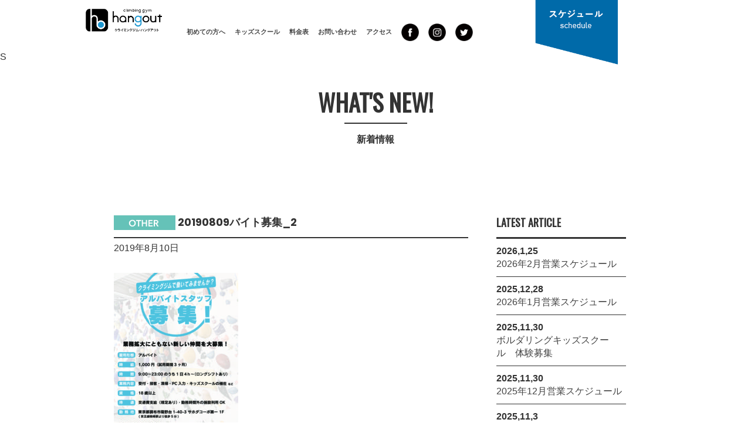

--- FILE ---
content_type: text/html; charset=UTF-8
request_url: https://climbing-hangout.com/%E3%82%A2%E3%83%AB%E3%83%90%E3%82%A4%E3%83%88%E5%8B%9F%E9%9B%86/20190809%E3%83%90%E3%82%A4%E3%83%88%E5%8B%9F%E9%9B%86_2-2/
body_size: 11259
content:
<!DOCTYPE html>
<html dir="ltr" lang="ja"
	prefix="og: https://ogp.me/ns#" >
<head>
    <meta charset="UTF-8">
    <meta name="viewport" content="width=device-width, initial-scale=1">
    <link rel="profile" href="https://gmpg.org/xfn/11">
	<link href="https://fonts.googleapis.com/css?family=Oswald" rel="stylesheet">
    <link rel="pingback" href="https://climbing-hangout.com/xmlrpc.php">


    <title>20190809バイト募集_2 | クライミングジム ハングアウト</title>
        <style type="text/css">
                            body .hero-slider.overlay .slide-item .bg-image:before,
                body .inner-header-overlay{
                    filter: alpha(opacity=85);
                    opacity: .85;
                }
                    </style>

    
		<!-- All in One SEO 4.3.7 - aioseo.com -->
		<meta name="robots" content="max-image-preview:large" />
		<meta name="google-site-verification" content="KG5_S28JlAy5wGczLZjDsWo_tQnqP5iA28lAEtal73w" />
		<link rel="canonical" href="https://climbing-hangout.com/%e3%82%a2%e3%83%ab%e3%83%90%e3%82%a4%e3%83%88%e5%8b%9f%e9%9b%86/20190809%e3%83%90%e3%82%a4%e3%83%88%e5%8b%9f%e9%9b%86_2-2/" />
		<meta name="generator" content="All in One SEO (AIOSEO) 4.3.7" />
		<meta property="og:locale" content="ja_JP" />
		<meta property="og:site_name" content="クライミングジム　ハングアウト | 調布のボルダリングジム ハングアウト" />
		<meta property="og:type" content="article" />
		<meta property="og:title" content="20190809バイト募集_2 | クライミングジム ハングアウト" />
		<meta property="og:url" content="https://climbing-hangout.com/%e3%82%a2%e3%83%ab%e3%83%90%e3%82%a4%e3%83%88%e5%8b%9f%e9%9b%86/20190809%e3%83%90%e3%82%a4%e3%83%88%e5%8b%9f%e9%9b%86_2-2/" />
		<meta property="article:published_time" content="2019-08-10T06:13:59+00:00" />
		<meta property="article:modified_time" content="2019-08-10T06:13:59+00:00" />
		<meta property="article:publisher" content="https://ja-jp.facebook.com/climbing.hangout/" />
		<meta name="twitter:card" content="summary" />
		<meta name="twitter:site" content="@hangout_info" />
		<meta name="twitter:title" content="20190809バイト募集_2 | クライミングジム ハングアウト" />
		<meta name="twitter:creator" content="@hangout_info" />
		<script type="application/ld+json" class="aioseo-schema">
			{"@context":"https:\/\/schema.org","@graph":[{"@type":"BreadcrumbList","@id":"https:\/\/climbing-hangout.com\/%e3%82%a2%e3%83%ab%e3%83%90%e3%82%a4%e3%83%88%e5%8b%9f%e9%9b%86\/20190809%e3%83%90%e3%82%a4%e3%83%88%e5%8b%9f%e9%9b%86_2-2\/#breadcrumblist","itemListElement":[{"@type":"ListItem","@id":"https:\/\/climbing-hangout.com\/#listItem","position":1,"item":{"@type":"WebPage","@id":"https:\/\/climbing-hangout.com\/","name":"\u30db\u30fc\u30e0","description":"\u8abf\u5e03\u306e\u30dc\u30eb\u30c0\u30ea\u30f3\u30b0\u30b8\u30e0\u3001\u30cf\u30f3\u30b0\u30a2\u30a6\u30c8\u306e\u30db\u30fc\u30e0\u30da\u30fc\u30b8\u3067\u3059\u3002\u30af\u30e9\u30a4\u30df\u30f3\u30b0\u30fb\u30dc\u30eb\u30c0\u30ea\u30f3\u30b0\u306b\u8208\u5473\u306f\u3042\u308b\u3051\u3069\u3061\u3087\u3063\u3068\u4e0d\u5b89\u306a\u521d\u5fc3\u8005\u306e\u65b9\u306b\u3082\u308f\u304b\u308a\u3084\u3059\u3044\u3001\u30dc\u30eb\u30c0\u30ea\u30f3\u30b0\u306e\u8aac\u660e\u3092\u4e01\u5be7\u306b\u884c\u3044\u307e\u3059\u3002\u5973\u6027\u9650\u5b9a\u30b3\u30fc\u30b9\u3084\u3001\u30ad\u30c3\u30ba\u30b9\u30af\u30fc\u30eb\u3082\u5145\u5b9f\uff01","url":"https:\/\/climbing-hangout.com\/"},"nextItem":"https:\/\/climbing-hangout.com\/%e3%82%a2%e3%83%ab%e3%83%90%e3%82%a4%e3%83%88%e5%8b%9f%e9%9b%86\/20190809%e3%83%90%e3%82%a4%e3%83%88%e5%8b%9f%e9%9b%86_2-2\/#listItem"},{"@type":"ListItem","@id":"https:\/\/climbing-hangout.com\/%e3%82%a2%e3%83%ab%e3%83%90%e3%82%a4%e3%83%88%e5%8b%9f%e9%9b%86\/20190809%e3%83%90%e3%82%a4%e3%83%88%e5%8b%9f%e9%9b%86_2-2\/#listItem","position":2,"item":{"@type":"WebPage","@id":"https:\/\/climbing-hangout.com\/%e3%82%a2%e3%83%ab%e3%83%90%e3%82%a4%e3%83%88%e5%8b%9f%e9%9b%86\/20190809%e3%83%90%e3%82%a4%e3%83%88%e5%8b%9f%e9%9b%86_2-2\/","name":"20190809\u30d0\u30a4\u30c8\u52df\u96c6_2","url":"https:\/\/climbing-hangout.com\/%e3%82%a2%e3%83%ab%e3%83%90%e3%82%a4%e3%83%88%e5%8b%9f%e9%9b%86\/20190809%e3%83%90%e3%82%a4%e3%83%88%e5%8b%9f%e9%9b%86_2-2\/"},"previousItem":"https:\/\/climbing-hangout.com\/#listItem"}]},{"@type":"ItemPage","@id":"https:\/\/climbing-hangout.com\/%e3%82%a2%e3%83%ab%e3%83%90%e3%82%a4%e3%83%88%e5%8b%9f%e9%9b%86\/20190809%e3%83%90%e3%82%a4%e3%83%88%e5%8b%9f%e9%9b%86_2-2\/#itempage","url":"https:\/\/climbing-hangout.com\/%e3%82%a2%e3%83%ab%e3%83%90%e3%82%a4%e3%83%88%e5%8b%9f%e9%9b%86\/20190809%e3%83%90%e3%82%a4%e3%83%88%e5%8b%9f%e9%9b%86_2-2\/","name":"20190809\u30d0\u30a4\u30c8\u52df\u96c6_2 | \u30af\u30e9\u30a4\u30df\u30f3\u30b0\u30b8\u30e0 \u30cf\u30f3\u30b0\u30a2\u30a6\u30c8","inLanguage":"ja","isPartOf":{"@id":"https:\/\/climbing-hangout.com\/#website"},"breadcrumb":{"@id":"https:\/\/climbing-hangout.com\/%e3%82%a2%e3%83%ab%e3%83%90%e3%82%a4%e3%83%88%e5%8b%9f%e9%9b%86\/20190809%e3%83%90%e3%82%a4%e3%83%88%e5%8b%9f%e9%9b%86_2-2\/#breadcrumblist"},"author":{"@id":"https:\/\/climbing-hangout.com\/author\/hangout\/#author"},"creator":{"@id":"https:\/\/climbing-hangout.com\/author\/hangout\/#author"},"datePublished":"2019-08-10T06:13:59+09:00","dateModified":"2019-08-10T06:13:59+09:00"},{"@type":"Organization","@id":"https:\/\/climbing-hangout.com\/#organization","name":"\u30af\u30e9\u30a4\u30df\u30f3\u30b0\u30b8\u30e0\u3000\u30cf\u30f3\u30b0\u30a2\u30a6\u30c8","url":"https:\/\/climbing-hangout.com\/","logo":{"@type":"ImageObject","url":"https:\/\/climbing-hangout.com\/wp-content\/uploads\/2019\/12\/f85ad40eef56824a6c940a3f71403423.png","@id":"https:\/\/climbing-hangout.com\/#organizationLogo","width":419,"height":127},"image":{"@id":"https:\/\/climbing-hangout.com\/#organizationLogo"},"sameAs":["https:\/\/ja-jp.facebook.com\/climbing.hangout\/","https:\/\/twitter.com\/hangout_info","https:\/\/www.instagram.com\/climbing_gym_hangout\/?hl=ja"],"contactPoint":{"@type":"ContactPoint","telephone":"+81424267908","contactType":"Reservations"}},{"@type":"Person","@id":"https:\/\/climbing-hangout.com\/author\/hangout\/#author","url":"https:\/\/climbing-hangout.com\/author\/hangout\/","name":"\u30cf\u30f3\u30b0\u30a2\u30a6\u30c8","image":{"@type":"ImageObject","@id":"https:\/\/climbing-hangout.com\/%e3%82%a2%e3%83%ab%e3%83%90%e3%82%a4%e3%83%88%e5%8b%9f%e9%9b%86\/20190809%e3%83%90%e3%82%a4%e3%83%88%e5%8b%9f%e9%9b%86_2-2\/#authorImage","url":"https:\/\/secure.gravatar.com\/avatar\/cafa051cd2a18b7a055f81a370fc0994?s=96&d=mm&r=g","width":96,"height":96,"caption":"\u30cf\u30f3\u30b0\u30a2\u30a6\u30c8"}},{"@type":"WebSite","@id":"https:\/\/climbing-hangout.com\/#website","url":"https:\/\/climbing-hangout.com\/","name":"\u30af\u30e9\u30a4\u30df\u30f3\u30b0\u30b8\u30e0\u3000\u30cf\u30f3\u30b0\u30a2\u30a6\u30c8","alternateName":"climing hangout chofu","description":"\u8abf\u5e03\u306e\u30dc\u30eb\u30c0\u30ea\u30f3\u30b0\u30b8\u30e0 \u30cf\u30f3\u30b0\u30a2\u30a6\u30c8","inLanguage":"ja","publisher":{"@id":"https:\/\/climbing-hangout.com\/#organization"}}]}
		</script>
		<!-- All in One SEO -->

<link rel='dns-prefetch' href='//maxcdn.bootstrapcdn.com' />
<link rel='dns-prefetch' href='//fonts.googleapis.com' />
		<!-- This site uses the Google Analytics by MonsterInsights plugin v8.14.1 - Using Analytics tracking - https://www.monsterinsights.com/ -->
		<!-- Note: MonsterInsights is not currently configured on this site. The site owner needs to authenticate with Google Analytics in the MonsterInsights settings panel. -->
					<!-- No UA code set -->
				<!-- / Google Analytics by MonsterInsights -->
		<script type="text/javascript">
window._wpemojiSettings = {"baseUrl":"https:\/\/s.w.org\/images\/core\/emoji\/14.0.0\/72x72\/","ext":".png","svgUrl":"https:\/\/s.w.org\/images\/core\/emoji\/14.0.0\/svg\/","svgExt":".svg","source":{"concatemoji":"https:\/\/climbing-hangout.com\/wp-includes\/js\/wp-emoji-release.min.js?ver=6.2.8"}};
/*! This file is auto-generated */
!function(e,a,t){var n,r,o,i=a.createElement("canvas"),p=i.getContext&&i.getContext("2d");function s(e,t){p.clearRect(0,0,i.width,i.height),p.fillText(e,0,0);e=i.toDataURL();return p.clearRect(0,0,i.width,i.height),p.fillText(t,0,0),e===i.toDataURL()}function c(e){var t=a.createElement("script");t.src=e,t.defer=t.type="text/javascript",a.getElementsByTagName("head")[0].appendChild(t)}for(o=Array("flag","emoji"),t.supports={everything:!0,everythingExceptFlag:!0},r=0;r<o.length;r++)t.supports[o[r]]=function(e){if(p&&p.fillText)switch(p.textBaseline="top",p.font="600 32px Arial",e){case"flag":return s("\ud83c\udff3\ufe0f\u200d\u26a7\ufe0f","\ud83c\udff3\ufe0f\u200b\u26a7\ufe0f")?!1:!s("\ud83c\uddfa\ud83c\uddf3","\ud83c\uddfa\u200b\ud83c\uddf3")&&!s("\ud83c\udff4\udb40\udc67\udb40\udc62\udb40\udc65\udb40\udc6e\udb40\udc67\udb40\udc7f","\ud83c\udff4\u200b\udb40\udc67\u200b\udb40\udc62\u200b\udb40\udc65\u200b\udb40\udc6e\u200b\udb40\udc67\u200b\udb40\udc7f");case"emoji":return!s("\ud83e\udef1\ud83c\udffb\u200d\ud83e\udef2\ud83c\udfff","\ud83e\udef1\ud83c\udffb\u200b\ud83e\udef2\ud83c\udfff")}return!1}(o[r]),t.supports.everything=t.supports.everything&&t.supports[o[r]],"flag"!==o[r]&&(t.supports.everythingExceptFlag=t.supports.everythingExceptFlag&&t.supports[o[r]]);t.supports.everythingExceptFlag=t.supports.everythingExceptFlag&&!t.supports.flag,t.DOMReady=!1,t.readyCallback=function(){t.DOMReady=!0},t.supports.everything||(n=function(){t.readyCallback()},a.addEventListener?(a.addEventListener("DOMContentLoaded",n,!1),e.addEventListener("load",n,!1)):(e.attachEvent("onload",n),a.attachEvent("onreadystatechange",function(){"complete"===a.readyState&&t.readyCallback()})),(e=t.source||{}).concatemoji?c(e.concatemoji):e.wpemoji&&e.twemoji&&(c(e.twemoji),c(e.wpemoji)))}(window,document,window._wpemojiSettings);
</script>
<style type="text/css">
img.wp-smiley,
img.emoji {
	display: inline !important;
	border: none !important;
	box-shadow: none !important;
	height: 1em !important;
	width: 1em !important;
	margin: 0 0.07em !important;
	vertical-align: -0.1em !important;
	background: none !important;
	padding: 0 !important;
}
</style>
	<link rel='stylesheet' id='wp-block-library-css' href='https://climbing-hangout.com/wp-includes/css/dist/block-library/style.min.css?ver=6.2.8' type='text/css' media='all' />
<link rel='stylesheet' id='classic-theme-styles-css' href='https://climbing-hangout.com/wp-includes/css/classic-themes.min.css?ver=6.2.8' type='text/css' media='all' />
<style id='global-styles-inline-css' type='text/css'>
body{--wp--preset--color--black: #000000;--wp--preset--color--cyan-bluish-gray: #abb8c3;--wp--preset--color--white: #ffffff;--wp--preset--color--pale-pink: #f78da7;--wp--preset--color--vivid-red: #cf2e2e;--wp--preset--color--luminous-vivid-orange: #ff6900;--wp--preset--color--luminous-vivid-amber: #fcb900;--wp--preset--color--light-green-cyan: #7bdcb5;--wp--preset--color--vivid-green-cyan: #00d084;--wp--preset--color--pale-cyan-blue: #8ed1fc;--wp--preset--color--vivid-cyan-blue: #0693e3;--wp--preset--color--vivid-purple: #9b51e0;--wp--preset--gradient--vivid-cyan-blue-to-vivid-purple: linear-gradient(135deg,rgba(6,147,227,1) 0%,rgb(155,81,224) 100%);--wp--preset--gradient--light-green-cyan-to-vivid-green-cyan: linear-gradient(135deg,rgb(122,220,180) 0%,rgb(0,208,130) 100%);--wp--preset--gradient--luminous-vivid-amber-to-luminous-vivid-orange: linear-gradient(135deg,rgba(252,185,0,1) 0%,rgba(255,105,0,1) 100%);--wp--preset--gradient--luminous-vivid-orange-to-vivid-red: linear-gradient(135deg,rgba(255,105,0,1) 0%,rgb(207,46,46) 100%);--wp--preset--gradient--very-light-gray-to-cyan-bluish-gray: linear-gradient(135deg,rgb(238,238,238) 0%,rgb(169,184,195) 100%);--wp--preset--gradient--cool-to-warm-spectrum: linear-gradient(135deg,rgb(74,234,220) 0%,rgb(151,120,209) 20%,rgb(207,42,186) 40%,rgb(238,44,130) 60%,rgb(251,105,98) 80%,rgb(254,248,76) 100%);--wp--preset--gradient--blush-light-purple: linear-gradient(135deg,rgb(255,206,236) 0%,rgb(152,150,240) 100%);--wp--preset--gradient--blush-bordeaux: linear-gradient(135deg,rgb(254,205,165) 0%,rgb(254,45,45) 50%,rgb(107,0,62) 100%);--wp--preset--gradient--luminous-dusk: linear-gradient(135deg,rgb(255,203,112) 0%,rgb(199,81,192) 50%,rgb(65,88,208) 100%);--wp--preset--gradient--pale-ocean: linear-gradient(135deg,rgb(255,245,203) 0%,rgb(182,227,212) 50%,rgb(51,167,181) 100%);--wp--preset--gradient--electric-grass: linear-gradient(135deg,rgb(202,248,128) 0%,rgb(113,206,126) 100%);--wp--preset--gradient--midnight: linear-gradient(135deg,rgb(2,3,129) 0%,rgb(40,116,252) 100%);--wp--preset--duotone--dark-grayscale: url('#wp-duotone-dark-grayscale');--wp--preset--duotone--grayscale: url('#wp-duotone-grayscale');--wp--preset--duotone--purple-yellow: url('#wp-duotone-purple-yellow');--wp--preset--duotone--blue-red: url('#wp-duotone-blue-red');--wp--preset--duotone--midnight: url('#wp-duotone-midnight');--wp--preset--duotone--magenta-yellow: url('#wp-duotone-magenta-yellow');--wp--preset--duotone--purple-green: url('#wp-duotone-purple-green');--wp--preset--duotone--blue-orange: url('#wp-duotone-blue-orange');--wp--preset--font-size--small: 13px;--wp--preset--font-size--medium: 20px;--wp--preset--font-size--large: 36px;--wp--preset--font-size--x-large: 42px;--wp--preset--spacing--20: 0.44rem;--wp--preset--spacing--30: 0.67rem;--wp--preset--spacing--40: 1rem;--wp--preset--spacing--50: 1.5rem;--wp--preset--spacing--60: 2.25rem;--wp--preset--spacing--70: 3.38rem;--wp--preset--spacing--80: 5.06rem;--wp--preset--shadow--natural: 6px 6px 9px rgba(0, 0, 0, 0.2);--wp--preset--shadow--deep: 12px 12px 50px rgba(0, 0, 0, 0.4);--wp--preset--shadow--sharp: 6px 6px 0px rgba(0, 0, 0, 0.2);--wp--preset--shadow--outlined: 6px 6px 0px -3px rgba(255, 255, 255, 1), 6px 6px rgba(0, 0, 0, 1);--wp--preset--shadow--crisp: 6px 6px 0px rgba(0, 0, 0, 1);}:where(.is-layout-flex){gap: 0.5em;}body .is-layout-flow > .alignleft{float: left;margin-inline-start: 0;margin-inline-end: 2em;}body .is-layout-flow > .alignright{float: right;margin-inline-start: 2em;margin-inline-end: 0;}body .is-layout-flow > .aligncenter{margin-left: auto !important;margin-right: auto !important;}body .is-layout-constrained > .alignleft{float: left;margin-inline-start: 0;margin-inline-end: 2em;}body .is-layout-constrained > .alignright{float: right;margin-inline-start: 2em;margin-inline-end: 0;}body .is-layout-constrained > .aligncenter{margin-left: auto !important;margin-right: auto !important;}body .is-layout-constrained > :where(:not(.alignleft):not(.alignright):not(.alignfull)){max-width: var(--wp--style--global--content-size);margin-left: auto !important;margin-right: auto !important;}body .is-layout-constrained > .alignwide{max-width: var(--wp--style--global--wide-size);}body .is-layout-flex{display: flex;}body .is-layout-flex{flex-wrap: wrap;align-items: center;}body .is-layout-flex > *{margin: 0;}:where(.wp-block-columns.is-layout-flex){gap: 2em;}.has-black-color{color: var(--wp--preset--color--black) !important;}.has-cyan-bluish-gray-color{color: var(--wp--preset--color--cyan-bluish-gray) !important;}.has-white-color{color: var(--wp--preset--color--white) !important;}.has-pale-pink-color{color: var(--wp--preset--color--pale-pink) !important;}.has-vivid-red-color{color: var(--wp--preset--color--vivid-red) !important;}.has-luminous-vivid-orange-color{color: var(--wp--preset--color--luminous-vivid-orange) !important;}.has-luminous-vivid-amber-color{color: var(--wp--preset--color--luminous-vivid-amber) !important;}.has-light-green-cyan-color{color: var(--wp--preset--color--light-green-cyan) !important;}.has-vivid-green-cyan-color{color: var(--wp--preset--color--vivid-green-cyan) !important;}.has-pale-cyan-blue-color{color: var(--wp--preset--color--pale-cyan-blue) !important;}.has-vivid-cyan-blue-color{color: var(--wp--preset--color--vivid-cyan-blue) !important;}.has-vivid-purple-color{color: var(--wp--preset--color--vivid-purple) !important;}.has-black-background-color{background-color: var(--wp--preset--color--black) !important;}.has-cyan-bluish-gray-background-color{background-color: var(--wp--preset--color--cyan-bluish-gray) !important;}.has-white-background-color{background-color: var(--wp--preset--color--white) !important;}.has-pale-pink-background-color{background-color: var(--wp--preset--color--pale-pink) !important;}.has-vivid-red-background-color{background-color: var(--wp--preset--color--vivid-red) !important;}.has-luminous-vivid-orange-background-color{background-color: var(--wp--preset--color--luminous-vivid-orange) !important;}.has-luminous-vivid-amber-background-color{background-color: var(--wp--preset--color--luminous-vivid-amber) !important;}.has-light-green-cyan-background-color{background-color: var(--wp--preset--color--light-green-cyan) !important;}.has-vivid-green-cyan-background-color{background-color: var(--wp--preset--color--vivid-green-cyan) !important;}.has-pale-cyan-blue-background-color{background-color: var(--wp--preset--color--pale-cyan-blue) !important;}.has-vivid-cyan-blue-background-color{background-color: var(--wp--preset--color--vivid-cyan-blue) !important;}.has-vivid-purple-background-color{background-color: var(--wp--preset--color--vivid-purple) !important;}.has-black-border-color{border-color: var(--wp--preset--color--black) !important;}.has-cyan-bluish-gray-border-color{border-color: var(--wp--preset--color--cyan-bluish-gray) !important;}.has-white-border-color{border-color: var(--wp--preset--color--white) !important;}.has-pale-pink-border-color{border-color: var(--wp--preset--color--pale-pink) !important;}.has-vivid-red-border-color{border-color: var(--wp--preset--color--vivid-red) !important;}.has-luminous-vivid-orange-border-color{border-color: var(--wp--preset--color--luminous-vivid-orange) !important;}.has-luminous-vivid-amber-border-color{border-color: var(--wp--preset--color--luminous-vivid-amber) !important;}.has-light-green-cyan-border-color{border-color: var(--wp--preset--color--light-green-cyan) !important;}.has-vivid-green-cyan-border-color{border-color: var(--wp--preset--color--vivid-green-cyan) !important;}.has-pale-cyan-blue-border-color{border-color: var(--wp--preset--color--pale-cyan-blue) !important;}.has-vivid-cyan-blue-border-color{border-color: var(--wp--preset--color--vivid-cyan-blue) !important;}.has-vivid-purple-border-color{border-color: var(--wp--preset--color--vivid-purple) !important;}.has-vivid-cyan-blue-to-vivid-purple-gradient-background{background: var(--wp--preset--gradient--vivid-cyan-blue-to-vivid-purple) !important;}.has-light-green-cyan-to-vivid-green-cyan-gradient-background{background: var(--wp--preset--gradient--light-green-cyan-to-vivid-green-cyan) !important;}.has-luminous-vivid-amber-to-luminous-vivid-orange-gradient-background{background: var(--wp--preset--gradient--luminous-vivid-amber-to-luminous-vivid-orange) !important;}.has-luminous-vivid-orange-to-vivid-red-gradient-background{background: var(--wp--preset--gradient--luminous-vivid-orange-to-vivid-red) !important;}.has-very-light-gray-to-cyan-bluish-gray-gradient-background{background: var(--wp--preset--gradient--very-light-gray-to-cyan-bluish-gray) !important;}.has-cool-to-warm-spectrum-gradient-background{background: var(--wp--preset--gradient--cool-to-warm-spectrum) !important;}.has-blush-light-purple-gradient-background{background: var(--wp--preset--gradient--blush-light-purple) !important;}.has-blush-bordeaux-gradient-background{background: var(--wp--preset--gradient--blush-bordeaux) !important;}.has-luminous-dusk-gradient-background{background: var(--wp--preset--gradient--luminous-dusk) !important;}.has-pale-ocean-gradient-background{background: var(--wp--preset--gradient--pale-ocean) !important;}.has-electric-grass-gradient-background{background: var(--wp--preset--gradient--electric-grass) !important;}.has-midnight-gradient-background{background: var(--wp--preset--gradient--midnight) !important;}.has-small-font-size{font-size: var(--wp--preset--font-size--small) !important;}.has-medium-font-size{font-size: var(--wp--preset--font-size--medium) !important;}.has-large-font-size{font-size: var(--wp--preset--font-size--large) !important;}.has-x-large-font-size{font-size: var(--wp--preset--font-size--x-large) !important;}
.wp-block-navigation a:where(:not(.wp-element-button)){color: inherit;}
:where(.wp-block-columns.is-layout-flex){gap: 2em;}
.wp-block-pullquote{font-size: 1.5em;line-height: 1.6;}
</style>
<link rel='stylesheet' id='contact-form-7-css' href='https://climbing-hangout.com/wp-content/plugins/contact-form-7/includes/css/styles.css?ver=5.8.7' type='text/css' media='all' />
<link rel='stylesheet' id='whats-new-style-css' href='https://climbing-hangout.com/wp-content/plugins/whats-new-genarator/whats-new.css?ver=2.0.2' type='text/css' media='all' />
<link rel='stylesheet' id='owl.carousel.style-css' href='https://climbing-hangout.com/wp-content/plugins/wp-posts-carousel/owl.carousel/assets/owl.carousel.css?ver=6.2.8' type='text/css' media='all' />
<link rel='stylesheet' id='wp-font-awesome-css' href='//maxcdn.bootstrapcdn.com/font-awesome/4.3.0/css/font-awesome.min.css?ver=6.2.8' type='text/css' media='all' />
<link rel='stylesheet' id='wp-pagenavi-css' href='https://climbing-hangout.com/wp-content/plugins/wp-pagenavi/pagenavi-css.css?ver=2.70' type='text/css' media='all' />
<link rel='stylesheet' id='jquery-owlcarousel-css' href='https://climbing-hangout.com/wp-content/themes/the-automobile/assets/libraries/owlcarousel/css/owl.carousel.css?ver=6.2.8' type='text/css' media='all' />
<link rel='stylesheet' id='ionicons-css' href='https://climbing-hangout.com/wp-content/themes/the-automobile/assets/libraries/ionicons/css/ionicons.min.css?ver=6.2.8' type='text/css' media='all' />
<link rel='stylesheet' id='bootstrap-css' href='https://climbing-hangout.com/wp-content/themes/the-automobile/assets/libraries/bootstrap/css/bootstrap.min.css?ver=6.2.8' type='text/css' media='all' />
<link rel='stylesheet' id='vertical-css' href='https://climbing-hangout.com/wp-content/themes/the-automobile/assets/libraries/vertical/vertical.css?ver=6.2.8' type='text/css' media='all' />
<link rel='stylesheet' id='animate-css' href='https://climbing-hangout.com/wp-content/themes/the-automobile/assets/libraries/animate/animate.css?ver=6.2.8' type='text/css' media='all' />
<link rel='stylesheet' id='chld_thm_cfg_parent-css' href='https://climbing-hangout.com/wp-content/themes/the-automobile/style.css?ver=6.2.8' type='text/css' media='all' />
<link rel='stylesheet' id='the-automobile-style-css' href='https://climbing-hangout.com/wp-content/themes/the-automobile-child/style.css?ver=1.0.2.1652245143' type='text/css' media='all' />
<link rel='stylesheet' id='the-automobile-google-fonts-css' href='https://fonts.googleapis.com/css?family=Open%20Sans:300,400,400i,600,700|Poppins:300,400,500,600,700&#038;subset=latin,latin-ext' type='text/css' media='all' />
<link rel='stylesheet' id='elementor-frontend-legacy-css' href='https://climbing-hangout.com/wp-content/plugins/elementor/assets/css/frontend-legacy.min.css?ver=3.13.2' type='text/css' media='all' />
<link rel='stylesheet' id='elementor-frontend-css' href='https://climbing-hangout.com/wp-content/plugins/elementor/assets/css/frontend.min.css?ver=3.13.2' type='text/css' media='all' />
<link rel='stylesheet' id='eael-general-css' href='https://climbing-hangout.com/wp-content/plugins/essential-addons-for-elementor-lite/assets/front-end/css/view/general.min.css?ver=5.7.2' type='text/css' media='all' />
<!--n2css--><script type='text/javascript' src='https://climbing-hangout.com/wp-includes/js/jquery/jquery.min.js?ver=3.6.4' id='jquery-core-js'></script>
<script type='text/javascript' src='https://climbing-hangout.com/wp-includes/js/jquery/jquery-migrate.min.js?ver=3.4.0' id='jquery-migrate-js'></script>
<script type='text/javascript' src='https://climbing-hangout.com/wp-content/plugins/wp-posts-carousel/owl.carousel/owl.carousel.js?ver=2.0.0' id='owl.carousel-js'></script>
<script type='text/javascript' src='https://climbing-hangout.com/wp-content/plugins/wp-posts-carousel/owl.carousel/jquery.mousewheel.min.js?ver=3.1.12' id='jquery-mousewheel-js'></script>
<link rel="https://api.w.org/" href="https://climbing-hangout.com/wp-json/" /><link rel="alternate" type="application/json" href="https://climbing-hangout.com/wp-json/wp/v2/media/1578" /><link rel='shortlink' href='https://climbing-hangout.com/?p=1578' />
<link rel="alternate" type="application/json+oembed" href="https://climbing-hangout.com/wp-json/oembed/1.0/embed?url=https%3A%2F%2Fclimbing-hangout.com%2F%25e3%2582%25a2%25e3%2583%25ab%25e3%2583%2590%25e3%2582%25a4%25e3%2583%2588%25e5%258b%259f%25e9%259b%2586%2F20190809%25e3%2583%2590%25e3%2582%25a4%25e3%2583%2588%25e5%258b%259f%25e9%259b%2586_2-2%2F" />
<link rel="alternate" type="text/xml+oembed" href="https://climbing-hangout.com/wp-json/oembed/1.0/embed?url=https%3A%2F%2Fclimbing-hangout.com%2F%25e3%2582%25a2%25e3%2583%25ab%25e3%2583%2590%25e3%2582%25a4%25e3%2583%2588%25e5%258b%259f%25e9%259b%2586%2F20190809%25e3%2583%2590%25e3%2582%25a4%25e3%2583%2588%25e5%258b%259f%25e9%259b%2586_2-2%2F&#038;format=xml" />
<script>var wp_posts_carousel_url="https://climbing-hangout.com/wp-content/plugins/wp-posts-carousel/";</script><meta name="generator" content="Elementor 3.13.2; features: a11y_improvements, additional_custom_breakpoints; settings: css_print_method-external, google_font-enabled, font_display-auto">
<style type="text/css">.recentcomments a{display:inline !important;padding:0 !important;margin:0 !important;}</style>		<style type="text/css" id="wp-custom-css">
			@import url('https://fonts.googleapis.com/css?family=M+PLUS+Rounded+1c&display=swap');
.vc_row{
    margin-left: 0px;
    margin-right: 0px;
}

.blog001{
    text-align: center;
}

.blog001 a{
    margin-right:50px;
}
/*追加のクラス*/
.point{
    font-size: 16px;
    margin:  30px; 
    font-family: 'M PLUS Rounded 1c', sans-serif;  
	font-weight: bold; 
	  color : #FFFFFF;
  color : rgb(255, 255, 255);
}
/*メインの文字サイズ*/
body, button, input, select, textarea {color: #333;
font: 400 16px/1.5 "游ゴシック", YuGothic, "ヒラギノ角ゴ ProN W4", "Hiragino Kaku Gothic ProN", "メイリオ", Meiryo, sans-serif;
    font-weight: 400;
	}
/*メニューの既リンク文字色*/
.main-navigation01 .menu > ul > li.current-menu-item > a {
    color: 
    #333333;		</style>
		<script src="https://code.jquery.com/jquery-2.1.4.min.js"></script>
</head>

<body data-rsssl=1 class="attachment attachment-template-default single single-attachment postid-1578 attachmentid-1578 attachment-pdf right-sidebar  elementor-default elementor-kit-400">
<div class="preloader"></div>
<!-- full-screen-layout/boxed-layout -->
<div id="page" class="site site-bg full-screen-layout">
    <a class="skip-link screen-reader-text" href="#main">Skip to content</a>


    </div> <!--    Topbar Ends-->

    <div class="header-sm">
        <header id="masthead" class="site-header" role="banner">
                <div class="container top-header">
                    <div class="col-md-4 col-sm-4 col-xs-4">
						<!-- トップのリンク -->
                        <a href="https://climbing-hangout.com/">
							<!-- トップのロゴ -->
<img width="100%" src="https://climbing-hangout.com/wp-content/uploads/2019/12/f85ad40eef56824a6c940a3f71403423.png" style="margin: 10px auto; max-width:150px;">
</a>
        </div>

                <div class="col-md-8 col-sm-8 col-xs-8">
                    <nav id="site-navigation" class="main-navigation" role="navigation">
                    <a id="nav-toggle" href="#" aria-controls="primary-menu" aria-expanded="false">
                        <span class="screen-reader-text">
                            Primary Menu                        </span>
                        <span class="icon-bar top"></span>
                        <span class="icon-bar middle"></span>
                        <span class="icon-bar bottom"></span>
                    </a>
                    <div class="menu"><ul id="primary-menu" class="menu"><li id="menu-item-53" class="menu-item menu-item-type-post_type menu-item-object-page menu-item-53"><a href="https://climbing-hangout.com/start/">初めての方へ</a></li>
<li id="menu-item-2505" class="menu-item menu-item-type-post_type menu-item-object-page menu-item-2505"><a href="https://climbing-hangout.com/kids_school_now/">キッズスクール</a></li>
<li id="menu-item-349" class="menu-item menu-item-type-post_type menu-item-object-page menu-item-349"><a href="https://climbing-hangout.com/prices/">料金表</a></li>
<li id="menu-item-360" class="menu-item menu-item-type-custom menu-item-object-custom menu-item-home menu-item-360"><a href="https://climbing-hangout.com#contact">お問い合わせ</a></li>
<li id="menu-item-357" class="menu-item menu-item-type-custom menu-item-object-custom menu-item-home menu-item-357"><a href="https://climbing-hangout.com#access">アクセス</a></li>
<li id="menu-item-366" class="menu-item menu-item-type-custom menu-item-object-custom menu-item-366"><a target="_blank" rel="noopener" href="https://www.facebook.com/climbing.hangout/?fref=ts"><img src="https://climbing-hangout.com/wp-content/uploads/2019/12/icn_facebook.png" width="30px"></a></li>
<li id="menu-item-372" class="menu-item menu-item-type-custom menu-item-object-custom menu-item-372"><a target="_blank" rel="noopener" href="https://www.instagram.com/climbing_gym_hangout/?hl=ja"><img src="https://climbing-hangout.com/wp-content/uploads/2019/12/icn_instagram.png" width="30px"></a></li>
<li id="menu-item-373" class="menu-item menu-item-type-custom menu-item-object-custom menu-item-373"><a target="_blank" rel="noopener" href="https://twitter.com/hangout_info"><img src="https://climbing-hangout.com/wp-content/uploads/2019/12/icn_twitter.png" width="30px"></a></li>
</ul></div>                </nav><!-- #site-navigation -->
        </div>

    </div>
    </header>
        </div>
        <div class="header-pc">

    <header id="masthead" class="site-header" role="banner">
        

                 <div class="container">
                    <div class="col-md-2 col-sm-2 col-xs-2">
                        <div style=" max-width: 130px; margin: 0 auto;">
									<!-- トップのリンク02 -->
                            <a href="https://climbing-hangout.com/">
										<!-- トップのロゴ02 -->
                                <img width="100%" src="https://climbing-hangout.com/wp-content/uploads/2019/12/f85ad40eef56824a6c940a3f71403423.png" style="margin:15px 0;">
                            </a>
                        </div>
                    </div>
                    <div class="col-md-7 col-sm-7 col-xs-4">
                        <nav id="site-navigation" class="main-navigation01" role="navigation" style="margin-top:25px;">
                            <a href="#" aria-controls="primary-menu" aria-expanded="false">
                                <span class="icon-bar top"></span>
                                <span class="icon-bar middle"></span>
                                <span class="icon-bar bottom"></span>
                            </a>
                            <div class="menu"><ul id="primary-menu" class="menu"><li class="menu-item menu-item-type-post_type menu-item-object-page menu-item-53"><a href="https://climbing-hangout.com/start/">初めての方へ</a></li>
<li class="menu-item menu-item-type-post_type menu-item-object-page menu-item-2505"><a href="https://climbing-hangout.com/kids_school_now/">キッズスクール</a></li>
<li class="menu-item menu-item-type-post_type menu-item-object-page menu-item-349"><a href="https://climbing-hangout.com/prices/">料金表</a></li>
<li class="menu-item menu-item-type-custom menu-item-object-custom menu-item-home menu-item-360"><a href="https://climbing-hangout.com#contact">お問い合わせ</a></li>
<li class="menu-item menu-item-type-custom menu-item-object-custom menu-item-home menu-item-357"><a href="https://climbing-hangout.com#access">アクセス</a></li>
<li class="menu-item menu-item-type-custom menu-item-object-custom menu-item-366"><a target="_blank" rel="noopener" href="https://www.facebook.com/climbing.hangout/?fref=ts"><img src="https://climbing-hangout.com/wp-content/uploads/2019/12/icn_facebook.png" width="30px"></a></li>
<li class="menu-item menu-item-type-custom menu-item-object-custom menu-item-372"><a target="_blank" rel="noopener" href="https://www.instagram.com/climbing_gym_hangout/?hl=ja"><img src="https://climbing-hangout.com/wp-content/uploads/2019/12/icn_instagram.png" width="30px"></a></li>
<li class="menu-item menu-item-type-custom menu-item-object-custom menu-item-373"><a target="_blank" rel="noopener" href="https://twitter.com/hangout_info"><img src="https://climbing-hangout.com/wp-content/uploads/2019/12/icn_twitter.png" width="30px"></a></li>
</ul></div>                        </nav>
                    </div>
                   
                    <div class="col-md-2 col-sm-2 col-xs-4" style="margin-bottom:-90px; margin-top:-23px">
								<!-- スケジュールフラッグリンク02 -->
                        <a href="https://climbing-hangout.com/#calendar">
                        <img width="100%" src="https://climbing-hangout.com/wp-content/uploads/2019/12/6193ed6574439ca1102031b877a65afe.png">
                        </a>
                    </div>
                </div>
                </header>

        <header class="cb-header">
            <div style="background-color: #fff;">
                <div class="container">
                    <div class="col-md-2 col-sm-2 col-xs-2">
                        <div style=" max-width: 130px; margin: 0 auto;">
									<!-- トップのリンク03 -->
									<a href="https://climbing-hangout.com/">
										<!-- トップのロゴ03-->
                                <img width="100%" src="https://climbing-hangout.com/wp-content/uploads/2019/12/f85ad40eef56824a6c940a3f71403423.png" style="margin:15px 0;">
                            </a>
                        </div>
                    </div>
                    <div class="col-md-7 col-sm-7 col-xs-4">
                        <nav id="site-navigation" class="main-navigation01" role="navigation" style="margin-top:25px;">
                            <a href="#" aria-controls="primary-menu" aria-expanded="false">
                                <span class="icon-bar top"></span>
                                <span class="icon-bar middle"></span>
                                <span class="icon-bar bottom"></span>
                            </a>
                            <div class="menu"><ul id="primary-menu" class="menu"><li class="menu-item menu-item-type-post_type menu-item-object-page menu-item-53"><a href="https://climbing-hangout.com/start/">初めての方へ</a></li>
<li class="menu-item menu-item-type-post_type menu-item-object-page menu-item-2505"><a href="https://climbing-hangout.com/kids_school_now/">キッズスクール</a></li>
<li class="menu-item menu-item-type-post_type menu-item-object-page menu-item-349"><a href="https://climbing-hangout.com/prices/">料金表</a></li>
<li class="menu-item menu-item-type-custom menu-item-object-custom menu-item-home menu-item-360"><a href="https://climbing-hangout.com#contact">お問い合わせ</a></li>
<li class="menu-item menu-item-type-custom menu-item-object-custom menu-item-home menu-item-357"><a href="https://climbing-hangout.com#access">アクセス</a></li>
<li class="menu-item menu-item-type-custom menu-item-object-custom menu-item-366"><a target="_blank" rel="noopener" href="https://www.facebook.com/climbing.hangout/?fref=ts"><img src="https://climbing-hangout.com/wp-content/uploads/2019/12/icn_facebook.png" width="30px"></a></li>
<li class="menu-item menu-item-type-custom menu-item-object-custom menu-item-372"><a target="_blank" rel="noopener" href="https://www.instagram.com/climbing_gym_hangout/?hl=ja"><img src="https://climbing-hangout.com/wp-content/uploads/2019/12/icn_instagram.png" width="30px"></a></li>
<li class="menu-item menu-item-type-custom menu-item-object-custom menu-item-373"><a target="_blank" rel="noopener" href="https://twitter.com/hangout_info"><img src="https://climbing-hangout.com/wp-content/uploads/2019/12/icn_twitter.png" width="30px"></a></li>
</ul></div>                        </nav>
                    </div>
                    
                    <div class="col-md-2 col-sm-2 col-xs-4" style="margin-bottom:-90px; margin-top:-23px">
								<!-- スケジュールフラッグリンク03 -->
                        <a href="https://climbing-hangout.com/#calendar"  target="_blank">
                        <img width="100%" src="https://climbing-hangout.com/wp-content/uploads/2019/12/6193ed6574439ca1102031b877a65afe.png">
                        </a>
                    </div>
                </div>
            </div>
        </header>
    </div>
    
    <!-- #masthead -->
    <div class="search-box secondary-bgcolor">
        <div class="container">
            <div class="row">
                <div class="col-sm-8 pull-right">
                    <form role="search" method="get" class="search-form" action="https://climbing-hangout.com/">
				<label>
					<span class="screen-reader-text">検索:</span>
					<input type="search" class="search-field" placeholder="検索&hellip;" value="" name="s" />
				</label>
				<input type="submit" class="search-submit" value="検索" />
			</form>                </div>
            </div>
        </div>
    </div><!--    Searchbar Ends-->
    <!-- Innerpage Header Begins Here -->
        <!-- Innerpage Header Ends Here -->
    <div id="content" class="site-content"></div>

        S
<div class="post-content01">
    <div class="content-w1070">
        	<div class="content-title01" style="padding-top:35px; margin-bottom:5px;">WHAT'S NEW!</div>
        	<div style="border-top:solid 2px #333; width:10%; margin:0 auto;"></div>
        <div class="sab-title01" style="margin-top: 15px !important; padding-bottom:35px; margin-bottom:70px; margin-top:15px">新着情報</div>
    </div>

</div>

<div id="content" class="site-content">
    
	<div id="primary" class="content-area" style="padding-left:3%; padding-left: 3%;">
		<main id="main" class="site-main" role="main">
            
            <h1 style="font-size:18px;">
                        <a href="https://climbing-hangout.com/archives/category/school/">
            <img height="100%" src="https://climbing-hangout.com/wp-content/uploads/2017/07/e28220d1e6eac30aecd96f0b41b46d20-1.png" style="max-height:25px;">
        </a>
        
                        20190809バイト募集_2            </h1>
            <div style="border-bottom: solid 2px #333;"></div>

            <div style="margin-top:5px; margin-bottom:30px;">2019年8月10日</div>
		
<article id="post-1578" class="post-1578 attachment type-attachment status-inherit hentry">
	<div class="entry-content">
		<div class='image-ful post-img-full01'></div><p class="attachment"><a href='https://climbing-hangout.com/wp-content/uploads/2019/08/fd25d6cefa7ec25904a1e226901890ef-1.pdf'><img width="212" height="300" src="https://climbing-hangout.com/wp-content/uploads/2019/08/fd25d6cefa7ec25904a1e226901890ef-1-pdf-212x300.jpg" class="attachment-medium size-medium" alt="" decoding="async" loading="lazy" /></a></p>
	</div><!-- .entry-content -->
</article><!-- #post-## -->
        
        <div style="border-top:solid 2px #333; margin:55px 0 70px"></div>
            
            
          
            <div id="prev_next" class="clearfix">  

            
            
		</main><!-- #main -->
	</div><!-- #primary -->

<aside id="secondary" class="widget-area" role="complementary" style="padding:0 5%" ;>    
    <h1 class="side-category01" style="margin-bottom: 0px; margin-top: 15px;">LATEST ARTICLE</h1>
    <dl>
<dt class="side-time01"> 2026,1,25</dt>
<dd class="side-kizi01"> <a href="https://climbing-hangout.com/2026%e5%b9%b42%e6%9c%88%e5%96%b6%e6%a5%ad%e3%82%b9%e3%82%b1%e3%82%b8%e3%83%a5%e3%83%bc%e3%83%ab/">2026年2月営業スケジュール</a> </dd>
<dt class="side-time01"> 2025,12,28</dt>
<dd class="side-kizi01"> <a href="https://climbing-hangout.com/2026%e5%b9%b41%e6%9c%88%e5%96%b6%e6%a5%ad%e3%82%b9%e3%82%b1%e3%82%b8%e3%83%a5%e3%83%bc%e3%83%ab/">2026年1月営業スケジュール</a> </dd>
<dt class="side-time01"> 2025,11,30</dt>
<dd class="side-kizi01"> <a href="https://climbing-hangout.com/%e3%83%9c%e3%83%ab%e3%83%80%e3%83%aa%e3%83%b3%e3%82%b0%e3%82%ad%e3%83%83%e3%82%ba%e3%82%b9%e3%82%af%e3%83%bc%e3%83%ab%e3%80%80%e4%bd%93%e9%a8%93%e5%8b%9f%e9%9b%86/">ボルダリングキッズスクール　体験募集</a> </dd>
<dt class="side-time01"> 2025,11,30</dt>
<dd class="side-kizi01"> <a href="https://climbing-hangout.com/2025%e5%b9%b412%e6%9c%88%e5%96%b6%e6%a5%ad%e3%82%b9%e3%82%b1%e3%82%b8%e3%83%a5%e3%83%bc%e3%83%ab/">2025年12月営業スケジュール</a> </dd>
<dt class="side-time01"> 2025,11,3</dt>
<dd class="side-kizi01"> <a href="https://climbing-hangout.com/%e5%a4%a7%e4%ba%ba%e3%81%ae%e3%83%93%e3%82%ae%e3%83%8a%e3%83%bc%e3%82%b9%e3%82%af%e3%83%bc%e3%83%ab%e9%96%8b%e6%a0%a1/">大人のビギナースクール開校</a> </dd>
        
        </dl>
    <a href="https://climbing-hangout.com/blog/"><img width="100%" src="https://climbing-hangout.com/wp-content/uploads/2017/07/caf7eba32f2387898b73d271b346934e-1.png" class="size-full" style="max-width:150px; margin-bottom:70px;" alt="新着一覧を見る"></a>
    
                    <p class="side-category01">
                    CATEGORY
                </p>
                <p><a href="https://climbing-hangout.com/archives/category/news/"><img width="100%" src="https://climbing-hangout.com/wp-content/uploads/2017/07/deddb8ae0c235686e58c5a1d22397721.png" style="max-width: 150px;"></a></p>
    
                <p><a href="https://climbing-hangout.com/archives/category/schedule/"><img width="100%" src="https://climbing-hangout.com/wp-content/uploads/2017/07/b84c44299fb779057725c7ea60e76379.png" style="max-width: 150px;"></a></p>
                <p><a href="https://climbing-hangout.com/archives/category/school/"><img width="100%" src="https://climbing-hangout.com/wp-content/uploads/2017/07/6dbae9156f0236e06a1bf937c4987e46.png" style="max-width: 150px;"></a></p>
                <p><a href="https://climbing-hangout.com/archives/category/other"><img width="100%" src="https://climbing-hangout.com/wp-content/uploads/2017/07/e28220d1e6eac30aecd96f0b41b46d20.png" style="max-width: 150px;"></a></p>
    
</aside><!-- #secondary -->

</div>
<div class="footer-pc section-block " style="margin-bottom:20px;">
    <div class="container col-md-12 col-sm-12 col-xs-12" style=" margin-top:70px;">
        <div class="col-md-3 col-sm-3 col-xs-3">            
			<p>
                <img class="alignnone size-full wp-image-147 aligncenter" src="https://climbing-hangout.com/wp-content/uploads/2019/12/f85ad40eef56824a6c940a3f71403423.png" alt="" width="100%">
            </p>
        </div>
        <div class="col-md-3 col-sm-3 col-xs-3">
			<p style="font-size: 10px; margin-bottom: 10px;">クライミングジム　hungout　ハングアウト</p>
			<p style="font-size: 12px;">〒182-0007<br>
                東京都調布市菊野台１丁目４０−３<br>
                サホダコーポ第一 1F</p>
		</div>
        <div class="col-md-6 col-sm-6 col-xs-6">
            <p style="font-size: 10px; text-align: center; margin-bottom:5px;">営業時間：月・火・水・金 14:00～23:00 / 木 10:00～23:00 / 土・日　12:00~21:00 祝日　10:00~21:00（ 不定休 ）</p>
            <div class="col-md-6 col-sm-6 col-xs-6">
                <div style="text-align:center;">
                <p style="text-align: center; font-size: 16px; margin-bottom:0;">お電話でお問い合わせ</p>
                    <div style="border-bottom:2px solid #569dc7;"></div>
                <span class="col-md-2 col-sm-2 col-xs-2" style="padding: 1% !important;">
                    <img class="size-full wp-image-152 alignnone" src="https://climbing-hangout.com/wp-content/uploads/2019/12/2c6fcbbcd71f82814bb271cd409a166a.png" alt="" width="25px">
                </span>
                <span style="font-size: 20px; vertical-align: middle; padding: 0 !important;" class="col-md-10 col-sm-10 col-xs-10">042-426-7908</span>
            </div>
            </div>
            <div class="col-md-6 col-sm-6 col-xs-6">
                
                <div style="text-align: center;">
                    <p style="text-align: center; font-size: 16px; margin-bottom:0;">メールでお問い合わせ</p>
                    <div style="border-bottom:2px solid #569dc7; margin-bottom:3px;"></div>
                    <span class="col-md-2 col-sm-2 col-xs-2" style="padding: 1% !important;">
                        <img class="size-full wp-image-151 alignnone" src="https://climbing-hangout.com/wp-content/uploads/2019/12/mail_icon.png" alt="" width="25">
                    </span>
                     <span style="font-size: 17px; vertical-align: middle; padding: 0 !important;" class="col-md-10 col-sm-10 col-xs-10">info@climbing-hangout.com</span>
                </div>
                </div>
            </div>
        </div>
    </div>
</div>

</div><!-- #content -->
<footer id="colophon" class="site-footer" role="contentinfo">
    <div class="container-fluid">
        <!-- end col-12 -->
        <div class="row">
            
            <div class="copyright-area">
                <div class="site-info">
                    <h4 class="site-copyright white-textcolor">
                        &copy; 2026 hangout ALL RIGHTS RESERVED
                    </h4>
                </div><!-- .site-info -->
            </div>
        </div>
        <!-- end col-12 -->
    </div>
    <!-- end container -->
</footer>
</div><!-- #page -->
<a id="scroll-up"><i class="ion-ios-arrow-up"></i></a>
<script type='text/javascript' src='https://climbing-hangout.com/wp-content/plugins/contact-form-7/includes/swv/js/index.js?ver=5.8.7' id='swv-js'></script>
<script type='text/javascript' id='contact-form-7-js-extra'>
/* <![CDATA[ */
var wpcf7 = {"api":{"root":"https:\/\/climbing-hangout.com\/wp-json\/","namespace":"contact-form-7\/v1"}};
/* ]]> */
</script>
<script type='text/javascript' src='https://climbing-hangout.com/wp-content/plugins/contact-form-7/includes/js/index.js?ver=5.8.7' id='contact-form-7-js'></script>
<script type='text/javascript' src='https://climbing-hangout.com/wp-includes/js/jquery/ui/effect.min.js?ver=1.13.2' id='jquery-effects-core-js'></script>
<script type='text/javascript' src='https://climbing-hangout.com/wp-content/themes/the-automobile/js/navigation.js?ver=20151215' id='the-automobile-navigation-js'></script>
<script type='text/javascript' src='https://climbing-hangout.com/wp-content/themes/the-automobile/js/skip-link-focus-fix.js?ver=20151215' id='the-automobile-skip-link-focus-fix-js'></script>
<script type='text/javascript' src='https://climbing-hangout.com/wp-content/themes/the-automobile/assets/libraries/owlcarousel/js/owl.carousel.min.js?ver=6.2.8' id='jquery-owlcarousel-js'></script>
<script type='text/javascript' src='https://climbing-hangout.com/wp-content/themes/the-automobile/assets/libraries/bootstrap/js/bootstrap.min.js?ver=6.2.8' id='jquery-bootstrap-js'></script>
<script type='text/javascript' src='https://climbing-hangout.com/wp-content/themes/the-automobile/assets/libraries/jquery-match-height/js/jquery.matchHeight.min.js?ver=6.2.8' id='jquery-match-height-js'></script>
<script type='text/javascript' src='https://climbing-hangout.com/wp-content/themes/the-automobile/assets/libraries/wow/js/wow.min.js?ver=6.2.8' id='jquery-wow-js'></script>
<script type='text/javascript' src='https://climbing-hangout.com/wp-content/themes/the-automobile/assets/twp/js/custom-script.js?ver=6.2.8' id='the-automobile-script-js'></script>
<script type='text/javascript' id='eael-general-js-extra'>
/* <![CDATA[ */
var localize = {"ajaxurl":"https:\/\/climbing-hangout.com\/wp-admin\/admin-ajax.php","nonce":"98744c5dd7","i18n":{"added":"Added ","compare":"Compare","loading":"Loading..."},"eael_translate_text":{"required_text":"is a required field","invalid_text":"Invalid","billing_text":"Billing","shipping_text":"Shipping","fg_mfp_counter_text":"of"},"page_permalink":"https:\/\/climbing-hangout.com\/%e3%82%a2%e3%83%ab%e3%83%90%e3%82%a4%e3%83%88%e5%8b%9f%e9%9b%86\/20190809%e3%83%90%e3%82%a4%e3%83%88%e5%8b%9f%e9%9b%86_2-2\/","cart_redirectition":"","cart_page_url":"","el_breakpoints":{"mobile":{"label":"Mobile Portrait","value":767,"default_value":767,"direction":"max","is_enabled":true},"mobile_extra":{"label":"Mobile Landscape","value":880,"default_value":880,"direction":"max","is_enabled":false},"tablet":{"label":"Tablet Portrait","value":1024,"default_value":1024,"direction":"max","is_enabled":true},"tablet_extra":{"label":"Tablet Landscape","value":1200,"default_value":1200,"direction":"max","is_enabled":false},"laptop":{"label":"\u30ce\u30fc\u30c8\u30d1\u30bd\u30b3\u30f3","value":1366,"default_value":1366,"direction":"max","is_enabled":false},"widescreen":{"label":"\u30ef\u30a4\u30c9\u30b9\u30af\u30ea\u30fc\u30f3","value":2400,"default_value":2400,"direction":"min","is_enabled":false}}};
/* ]]> */
</script>
<script type='text/javascript' src='https://climbing-hangout.com/wp-content/plugins/essential-addons-for-elementor-lite/assets/front-end/js/view/general.min.js?ver=5.7.2' id='eael-general-js'></script>


<script type="text/javascript">
$(function () {

  $(window).on("scroll", function () {
    if ($(this).scrollTop() > 300) {
      $(".cb-header").slideDown();
    } else {
      $(".cb-header").slideUp();
    }
  });

});
</script>



</body>
</html>


--- FILE ---
content_type: text/css
request_url: https://climbing-hangout.com/wp-content/themes/the-automobile-child/style.css?ver=1.0.2.1652245143
body_size: 570
content:
/*
Theme Name: The Automobile Child
Theme URI: https://www.themeinwp.com/theme/the-automobile/
Template: the-automobile
Author: ThemeInWP
Author URI: https://themeinwp.com
Description: The Automobile is a clean, fully responsive Modern wordpress Theme that doesn’t just look beautiful, but also includes complete easy-to-use functionality. Whether your business is a small car dealer or a large fully functional car dealership, you are sure to find what you need in this automobile WordPress theme. It is designed to meet the needs of websites related to car, magazine, car news, car dealership, car review, showcase or car blogging site as well as our theme support woocommerce too. You can check demo : http://demo.themeinwp.com/the-automobile/ support https://www.themeinwp.com/support-forum/forum/the-automobile-free/ and documentation http://docs.themeinwp.com/the-automobile
Tags: entertainment,portfolio,blog,one-column,two-columns,left-sidebar,right-sidebar,custom-background,featured-images,full-width-template,custom-header,translation-ready,theme-options,threaded-comments,footer-widgets,custom-logo,custom-menu
Version: 1.0.2.1652245143
Updated: 2022-05-11 13:59:03

*/
